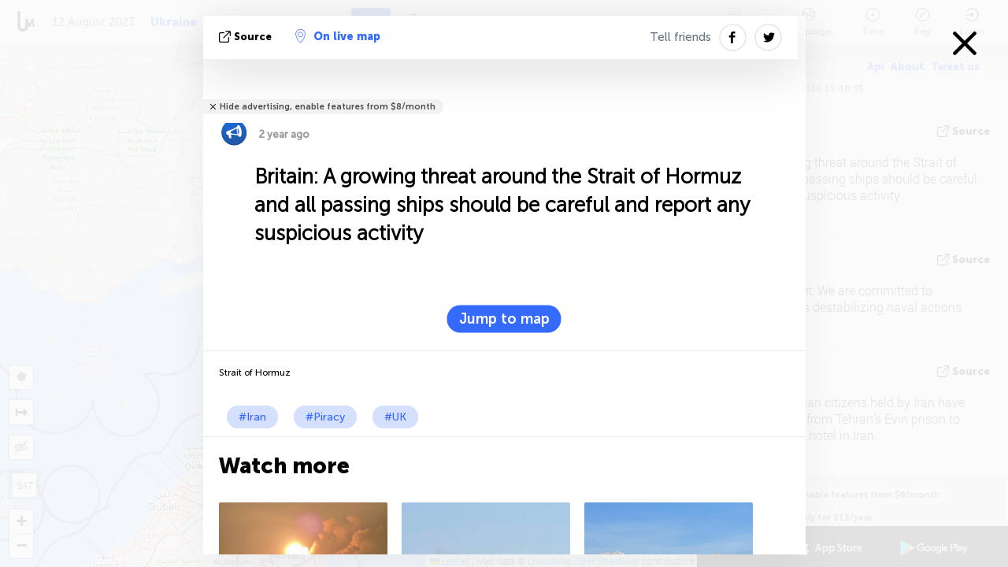

--- FILE ---
content_type: text/html; charset=UTF-8
request_url: https://iran.liveuamap.com/ajax/do?act=acitadel&time=1691871960&resid=66&lang=en&isUserReg=0
body_size: 135
content:
{"fields":{"21591745":{"id":21591745,"name":"#IranProtests","color_id":4,"description":"","type_id":6,"strokeweight":"2.00","strokeopacity":"0.00","strokecolor":"#00FF00","symbolpath":"FORWARD_CLOSED_ARROW","fillcolor":"#00FF00","fillopacity":"0.25","points":[[31.80129,49.87106,31.80435,49.86437,31.80946,49.86094,31.81719,49.85613,31.82404,49.84703,31.82754,49.84119,31.83148,49.83604,31.83965,49.83759,31.84971,49.85252,31.85044,49.86145,31.85029,49.87072,31.84388,49.88377,31.83994,49.89235,31.83177,49.89819,31.82463,49.89338,31.80231,49.87484]]}},"datats":1691877599}

--- FILE ---
content_type: text/html; charset=utf-8
request_url: https://www.google.com/recaptcha/api2/aframe
body_size: 268
content:
<!DOCTYPE HTML><html><head><meta http-equiv="content-type" content="text/html; charset=UTF-8"></head><body><script nonce="G6ZIQQmEZlDee4q7xPmwdQ">/** Anti-fraud and anti-abuse applications only. See google.com/recaptcha */ try{var clients={'sodar':'https://pagead2.googlesyndication.com/pagead/sodar?'};window.addEventListener("message",function(a){try{if(a.source===window.parent){var b=JSON.parse(a.data);var c=clients[b['id']];if(c){var d=document.createElement('img');d.src=c+b['params']+'&rc='+(localStorage.getItem("rc::a")?sessionStorage.getItem("rc::b"):"");window.document.body.appendChild(d);sessionStorage.setItem("rc::e",parseInt(sessionStorage.getItem("rc::e")||0)+1);localStorage.setItem("rc::h",'1769010518737');}}}catch(b){}});window.parent.postMessage("_grecaptcha_ready", "*");}catch(b){}</script></body></html>